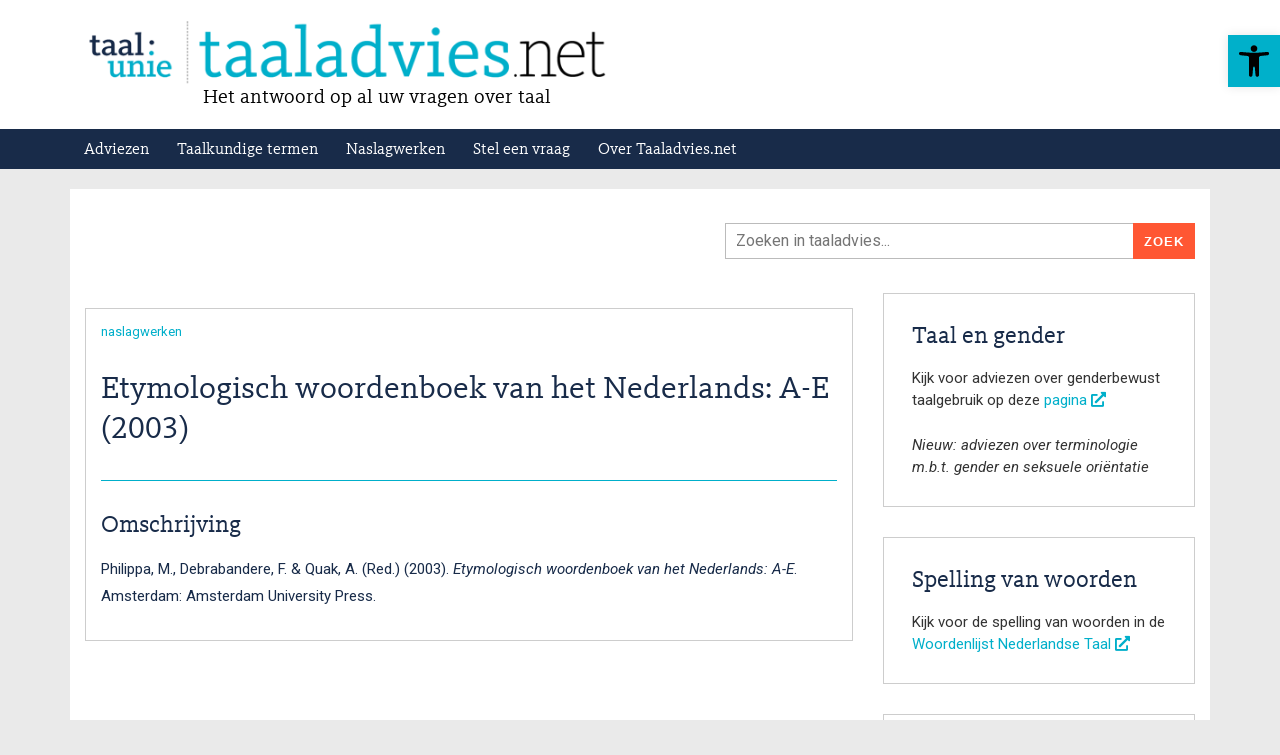

--- FILE ---
content_type: text/css
request_url: https://taaladvies.net/wp-content/uploads/maxmegamenu/style.css?ver=5bf94d
body_size: 273
content:
@charset "UTF-8";

/** THIS FILE IS AUTOMATICALLY GENERATED - DO NOT MAKE MANUAL EDITS! **/
/** Custom CSS should be added to Mega Menu > Menu Themes > Custom Styling **/

.mega-menu-last-modified-1750777421 { content: 'Tuesday 24th June 2025 15:03:41 UTC'; }

.wp-block {}

--- FILE ---
content_type: text/css
request_url: https://taaladvies.net/wp-content/uploads/custom-css-js/64199.css?v=4833
body_size: 34143
content:
/******* Do not edit this file *******
Simple Custom CSS and JS - by Silkypress.com
Saved: Jan 22 2025 | 12:50:16 */
/*
Theme Name:   Responsive Child
Theme URI:    https://taaladvies.wordpress.ivdnt.org/
Description:  Responsive Child Theme
Author:       INT
Author URI:   https://taaladvies.wordpress.ivdnt.org/
Template:     responsive
Version:      1.1.0
Tags:         woorden, taal, spraak, spelling, grammatica, terminologie, neologismen, woordenboeken, oudnederlands, vroegmiddelnederlands, middelnederlands, hedendaags Nederlands
Text Domain:  responsive-child
*/

/* 
	BLA
	css alleen voor (static) pages: .page-template-default
	css alleen voor posts: .post-template-default of single-post
*/

/* kleuren volgens 'triadic harmony', uitgaand van blauw:

blauw:			#008ae6
geel:	 		#e6c400
rozerood:		#e60045
donkerblauw:	#10659C
woordenlijst-blauw: #182b49;
woordenlijst-turquoise: #00b0ca;
donkeroranje:	#FF5733
donkerder turquoise:	#1fa6bb;

https://www.sessions.edu/color-calculator/
*/

/******************** lettertypes en kleuren **************************************/

@import url("https://fonts.googleapis.com/css2?family=Roboto+Slab:wght@300;400&display=swap");
/*@import url("https://fonts.googleapis.com/css2?family=Montserrat:wght@300;400&display=swap");

@font-face {
  font-family: KievitSlab;
  src: url(/wp-content/themes/responsive-child/fonts/KievitOT-Book/KievitSlabOT.otf);
}
@font-face {
  font-family: Kievit;
  src: url(/wp-content/themes/responsive-child/fonts/KievitOT-Book/KievitOT-Regular.otf);
}
*/

@font-face {
  font-family: Kievit;
  src: url("/wp-content/themes/responsive-child/fonts/KievitWeb/KievitWeb.eot");
  src: url("/wp-content/themes/responsive-child/fonts/KievitWeb/KievitWeb.eot?#iefix") format("embedded-opentype"),
    url("/wp-content/themes/responsive-child/fonts/KievitWeb/KievitWeb.woff") format("woff");
    font-weight: normal;
    font-style: normal;
}

@font-face {
  font-family: KievitSlab;
  src: url("/wp-content/themes/responsive-child/fonts/KievitWeb/KievitSlabWeb.eot");
  src: url("/wp-content/themes/responsive-child/fonts/KievitWeb/KievitSlabWeb.eot?#iefix") format("embedded-opentype"),
      url("/wp-content/themes/responsive-child/fonts/KievitWeb/KievitSlabWeb.woff") format("woff");
  font-weight: normal;
  font-style: normal;
}

/* zorgt ervoor dat bij < 315 niet alles onleesbaar wordt */
.site{
	min-width: 315px !important;
}

/* Altijd '[style]' gebruiken om het door het theme gebruikte font te overschrijven */
/* (het theme genereert een inline style) */
body[style], html, #taaladvies-artikel {
  /*font-family: 'Kievit', Arial, Sans-serif!important;*/
  color: #182b49 !important;
  font-size: 15px !important;	/* was 18px */
}
body p,
a.wpp-post-title {
  /*font-family: 'Kievit', Arial, Sans-serif!important;*/
  font-size:15px;	/* was 18px */
  margin-bottom: 15px !important;
  margin-top: 15px !important;
}

.entry-content[style] a {
  /*font-family: 'Kievit', Arial, Sans-serif!important;*/
  font-size:15px;	/* was 18px */
}

body a {
  /*color: #1fa6bb !important;*/
  color: #182b49 !important;
  /*color: #00b0ca !important;*/
  font-size:15px;	/* was 18px */
}

body ul{
  font-size: 15px;
}


/* page: statische pagina's */
body .page h1 {
  font-size: 32px !important;
  line-height: 1.25;
  margin-bottom: 14px;
}

body .page h3,
body .post h2 {
  font-size: 24px !important;
}

h3{
	margin-top: 20px !important;
	margin-bottom: 0px !important;
}

h2, h2 > a, .entry-content h2 a{
  margin-bottom: 5px !important;
  font-size: 24px !important;
  color: #182b49 !important;
}

h2 + p {
  margin-top: 0px;
}


h1,h2,h3,h4 {
  font-family: 'KievitSlab',  'Roboto Slab', serif !important;
  font-weight: 500 !important;
  /*color: #1fa6bb !important;*/ /* lichtblauw */
  /*color: #00afca !important;*/ /* turquoise van logo */
  color: #182b49 !important; /* donkerblauw van menubalk */
}

/* 'top' bij tussenkopjes algemeen */
h3 a.top{
	font-size: 13px !important;
	margin-left: 5px;
}
h3 a.top:before{
	content: "[";
}

h3 a.top:after{
	content: "]";
}

/* het Kievit-font van de koppen ziet er niet mooi uit bij speciale tekens. Deze krijgen speciale markering en font */
.h3_specialchar{
	font-family: serif;
}


.fa-external-link-alt {
  /*color: #1fa6bb !important;*/
  color: #00afca !important;
}
/************ aanpassingen aan de header **********************/
/* verwijder dikke blauwe balk met post-titel */

.site-header-layout-horizontal .site-header .row {
  flex-wrap: wrap !important; /* zet de nav-balk ONDER het logo ipv ernaast */
}

/* kleur van header-balk: blauw */
/* de nav-balk-achtergrond moet over de hele breedte lopen, dus we doen een negatieve box-shadow hiervoor */
.site-header {
  /*background-color: #008ae6 !important;*/
  /*background-image: linear-gradient(315deg, #10659C 0%, #008ae6 74%) !important;*/
  -moz-box-shadow: inset 0 -40px 0px 0px #182b49;
  -webkit-box-shadow: inset 0 -40px 0px 0px #182b49;
  box-shadow: inset 0 -40px 0px 0px #182b49;
}

/* met witte tekst */
.main-navigation-wrapper ul li.menu-item a {
  font-family: 'KievitSlab',  'Roboto Slab', serif !important;
  color: white !important;
  /*font-weight:600;*/
  font-size: 16px;
}

.site-title{
	display: none !important;
}

.site-title a,
.site-title-tagline .site-description {
  color: black !important;
}

.site-branding-wrapper {
  padding: 20px 0px 10px 0px !important;
}

/* hide custom logo boven de blauwe balk en de titel in tekst*/
body > a.custom-logo-link,
.site-title a {
  display: none;
}

/* custom logo in de header iets groter */
img.custom-logo {
  /*max-width: none;*/
  max-width: 540px;
}

.site-title-tagline .site-description {
  font-size: 20px !important;
  /* font-family: "Open Sans", arial; */
  font-family: 'KievitSlab', Arial, Sans-serif !important;
  margin-left: 118px;	/* uitgelijnd met 'taaladvies.net' in logo */
  margin-bottom: 10px !important;
  margin-top: 0px !important;
}

.site-header-layout-horizontal .site-branding {
  min-width: unset !important; /* was: 20%. let op of dit geen problemen oplevert bij kleinere schermen ed */
}

.site-header-layout-horizontal.site-header-site-branding-main-navigation
  .main-navigation:not(.toggled)
  .menu {
  float: left !important;
}

/************************************* responsiveness: logo en tagline, witruimte om header heen, lettergroottes ************************************/
.site-mobile-header-layout-horizontal .site-branding{
	max-width: unset !important;
}

/* positie hamburger-icoon */
.main-navigation .menu-toggle{
	top: 34px !important;			
}

.main-navigation .menu-toggle i{
	font-size: 28px;	/* hamburger-icoon */
}

@media all and (min-width: 1140px){
	.post-title{
		margin-top: 28px !important;
	}
	
	.logo-footer-wrapper{
		width: 13% !important;
	}
	
	/* positie zoekbalk */
	.header-widgets .header-widgets-wrapper > .widget{
		margin-top: 20px !important;
	}

	.site-content{
		padding: 0px 0px 28px 0px !important;
	}
	
	#wrapper .row {
		padding: 20px 0px 20px 0px;
	}
	
	/* geen zoekresultaten */
	.entry-column.no-posts{
		margin-bottom: -40px !important;
	}
	
	.customsearchhitslabel {
		margin-top: -20px;
	}
}

@media all and (min-width: 766px) and (max-width: 990px){
	article.page{
		margin-bottom: 28px !important;
	}
	
	.main-sidebar {
		margin-top: 28px;
	}	
}

/* zodra de content de hele breedte beslaat tonen we ook het grijze balkje onder de header niet meer */
@media all and (max-width: 1140px){
	.header-widgets{
		margin-top: 0px !important;
	}
	
	/* positie zoekbalk */
	.header-widgets .header-widgets-wrapper > .widget{
		margin-top: 10px !important;
		margin-bottom: 10px !important;
	}
	
	.post-title{
		margin-top: 28px !important;
	}
	
	.logo-footer-wrapper{
		width: 15% !important;
	}
	
	/*.customsearchhitslabel {
		margin-top: -20px;
	}*/
	
	.site-content{
		padding: 0px 0px 0px 0px !important;
	}
	
	.page #wrapper .row {
		padding: 20px 0px 40px 0px;
	}
	
	#wrapper .row:not(#main-blog) {
		padding-bottom: 40px !important;
	}

	/* geen zoekresultaten */
	.entry-column.no-posts{
		margin-bottom: -40px !important;
	}

}

/* minder wit onder header en bij zoekbalk */
@media all and (max-width: 766px){
	.header-widgets .header-widgets-wrapper{
		padding: 0px !important;
	}
	
	/* logo iets groter */
	.logo-footer-wrapper{
		width: 17% !important;
	}
	
	/* positie zoekbalk */
	.header-widgets .header-widgets-wrapper > .widget{
		margin-top: 20px !important;
	}
	
	/* bij de zoekresultaten zijn er 2 rows */
	#wrapper .row:not(#main-blog) {
		padding: 20px 0px 40px 0px;
	}
	
	article{
		margin-bottom: 0px !important;
	}

	/* geen zoekresultaten */
	/*.entry-column.no-posts{
		margin-bottom: -40px !important;
	}
	*/

	
}

@media all and (min-width: 520px) and (max-width: 600px){
	.custom-logo{
		width: 450px;
	}
	
	.site-title-tagline .site-description{
		font-size: 18px !important;
		margin-left: 100px;
	}
	
	/* positie hamburger-icoon */
	.main-navigation .menu-toggle{
		top: 28px !important;			
	}
	
	.logo-footer-wrapper{
		width: 17% !important;
	}

	/* geen zoekresultaten */
	.entry-column.no-posts{
		margin-bottom: -40px !important;
	}

}

@media all and (min-width: 420px) and (max-width: 520px){
	.custom-logo{
		width: 350px;
	}
	
	.site-title-tagline .site-description{
		font-size: 16px !important;
		margin-left: 75px;
	}
	
	.site-navigation{
		height: 30px !important;
	}
	
	.menu.nav-menu{
		margin-top: -10px !important;
	}
	
	.main-navigation .menu-toggle i{
		font-size: 20px;	/* hamburger-icoon */
	}

	/* positie hamburger-icoon */
	.main-navigation .menu-toggle{
		top: 20px !important;			
	}

	.post{
		padding: 0px 20px !important;
	}
	
	.page{
		padding: 0px !important;
	}
	
	article.page{
		padding: 15px !important;
	}
	
	/* nuttige links en veelbekeken adviezen */
	.widget-wrapper{
		padding: 30px 20px !important;
	}
	
	.logo-footer-wrapper{
		width: 17% !important;
	}

	/* geen zoekresultaten */
	.entry-column.no-posts{
		margin-bottom: -40px !important;
	}
}

@media all and (min-width: 370px) and (max-width: 420px){
	.custom-logo{
		width: 300px;
	}
	
	.site-title-tagline .site-description{
		font-size: 14px !important;
		margin-left: 64px;
	}
	
	.main-navigation .menu-toggle i{
		font-size: 20px;	/* hamburger-icoon */
	}
	
	/* positie hamburger-icoon */
	.main-navigation .menu-toggle{
		top: 17px !important;			
	}
	
	.post{
		padding: 0px 20px !important;
	}
	
	.page{
		padding: 0px !important;
	}

	article.page{
		padding: 15px !important;
	}

	
	/* nuttige links en veelbekeken adviezen */
	.widget-wrapper{
		padding: 30px 20px !important;
	}
	
	.logo-footer-wrapper{
		width: 40% !important;
	}
	
	/* geen zoekresultaten */
	.entry-column.no-posts{
		margin-bottom: -40px !important;
	}
}

@media all and (min-width: 360px) and (max-width: 370px){
	.custom-logo{
		width: 290px;
	}
	
	.site-title-tagline .site-description{
		font-size: 12px !important;
		margin-left: 63px;
	}
	
	.main-navigation .menu-toggle i{
		font-size: 20px;	/* hamburger-icoon */
	}
	
	/* positie hamburger-icoon */
	.main-navigation .menu-toggle{
		top: 13px !important;			
	}
	
	.site-branding-wrapper {
		padding-bottom: 0px !important;
	}

	/* verwijder padding en border rondom content */
	.content-area{
		padding-left: 0px !important;
		padding-right: 0px !important;
	}
		
	.post{
		border-color: white !important;
		padding: 0px 15px !important;
	}

	.page {
		border-color: white !important;
		padding: 0px !important;
	}
	
	.page #wrapper .row{
		padding: 20px 15px 40px 15px !important;
	}

	/* nuttige links en veelbekeken adviezen */
	.widget-wrapper{
		border-color: white !important;
		padding: 0px !important;
	}
	
	.widget-wrapper.popular-posts{
		border-bottom: 1px solid #00afca !important;
		padding-bottom: 20px !important;
		margin-bottom: 20px !important;
	}
	
	.widget-wrapper.widget_custom_html{
		margin-top: 0px;
	}
	
	.post-title {
		margin-top: 0px !important;
	}
	
	aside{
		border-top: 1px solid #00afca !important;
		margin: 15px !important;
		padding: 20px 0px 0px 0px !important;
	}

	.logo-footer-wrapper{
		width: 40% !important;
	}
	
	/* zoekresultaten */
	.customsearchhitslabel{
		border: 0px !important;
		padding: 0px 15px !important;
		margin-bottom: -25px !important;
	}
	
	/* pagination */
	nav.pagination{
		padding-top: 0px !important;
	}

	.entry-column.no-posts{
		border: 0px !important;
		margin-bottom: -40px !important;
	}
}

@media all and (max-width: 360px){
	.custom-logo{
		width: 250px;
	}
	
	.site-title-tagline .site-description{
		font-size: 12px !important;
		margin-left: 36px;
	}
	
	.main-navigation .menu-toggle i{
		font-size: 20px;	/* hamburger-icoon */
	}
	
	/* positie hamburger-icoon */
	.main-navigation .menu-toggle{
		top: 13px !important;			
	}
	
	.site-branding-wrapper {
		padding-bottom: 0px !important;
	}

	/* verwijder padding en border rondom content */	
	.content-area{
		padding-left: 0px !important;
		padding-right: 0px !important;
	}
	
	.post{
		border-color: white !important;
		padding: 0px 15px !important;
	}
	
	.page {
		border-color: white !important;
		padding: 0px !important;
	}
	
	.page #wrapper .row{
		padding: 20px 15px 40px 15px !important;
	}
	
	.widget-wrapper{
		border-color: white !important;
		padding: 0px !important;
	}
	
	.widget-wrapper.popular-posts{
		border-bottom: 1px solid #00afca !important;
		padding-bottom: 20px !important;
		margin-bottom: 20px !important;
	}
	
	.widget-wrapper.widget_custom_html{
		margin-top: 0px;
	}


	.post aside{
		border-top: 1px solid #00afca !important;
		margin: 15px !important;
		padding: 20px 0px 0px 0px !important;
	}
	
	.page aside{
		border-top: 1px solid #00afca !important;
		margin: 15px 0px !important;
		padding: 20px 0px 0px 0px !important;
	}
	
	.post-title {
		margin-top: 0px !important;
	}

	.logo-footer-wrapper{
		width: 40% !important;
	}
	
	/* zoekresultaten */
	.customsearchhitslabel, .entry-column.no-posts{
		border: 0px !important;
		padding: 0px 15px !important;
		margin-bottom: -25px !important;
	}
	
	/* pagination */
	nav.pagination{
		padding-top: 0px !important;
	}
	
	.entry-column.no-posts{
		border: 0px !important;	
		margin-bottom: -40px !important;
	}
}

/* einde responsiveness logo, tagline, nav */




#site-navigation {
  /*font-size: 20px;*/
  /*margin-top: 103px;*/
  background-color: #182b49;
  height: auto;
  font-size: 14px !important;
  z-index: 100;	/* komt bij kleine schermen over de zoekbalk heen */
  padding-left: 0px;
  padding-right: 0px;
}


/* geef achtergrond als pulldown menu bij kleine schermen */
.main-navigation.toggled .menu{
	background-color: #182b49;
	box-shadow: 0px 8px 15px #444;
}

/* nav toggle */
.main-navigation .menu-toggle i {
    color: #182b49 !important;
}



#site-navigation a {
  /*	padding-top: 0px;
	padding-bottom: 0px;*/
  /*font-size: 1.125rem;
	line-height: 1.6875rem;*/
  /* padding: 0.3125em 0.625em 0.3em; */
  line-height: 2rem;
}

.main-navigation .menu > li {
  margin-left: 0px !important;
}

.main-navigation a {
  /*  padding: 8px 14px !important;omdat anders de hover over de balk komt */
  padding: 4px 14px!important;
}

/*hover */
.main-navigation .menu li > a:hover {
  /*text-decoration: underline;*/
  /*background-color: #008ae6 !important;*/
  /*background-color: #00b0ca !important;*/
  background-color: #ff5733 !important;
}

/* current item in menu: 'current-menu-item' moet erbij omdat vreemd genoeg anders 'Termen' niet werkt */
.main-navigation .menu .current_page_item > a,  .main-navigation .menu .current-menu-item > a{
  /*background-color: #182b49; !important;*/
  /*background-color: #00b0ca !important;*/
  background-color: #ff5733 !important;
}
/* titel */
.site-title a {
  font-size: 80px;
}

.site-title-tagline .site-description {
  font-size: 25px;
}

/* de padding van de main content moet iets omhoog om een grijze streep te voorkomen
	door het zoekveld. zie verder 'header-widgets' verderop */

.site-content {
 /* padding: 0px 0px 28px 0px !important;*/ /* verhuisd naar responsive-deel */
}

/* main */


/* opmerking bovenaan de main */
.main-remark-container{
	padding: 0px !important;
}

span.main-remark{
	line-height: 140%;
}

/* categorie-lijst-main: de lijstjes op de overzichtspagina */
ul.categorie-lijst-main,
ul.categorie-lijst,
ul.post-lijst, ul.post-lijst-algemeen {
	list-style-type: none;
	border-top: 1px solid #00afca;
}

ul.categorie-lijst,
ul.post-lijst, ul.post-lijst-algemeen {
	margin: 30px 0px 0px 0px;
	padding: 40px 0px 0px 0px;
}

ul.categorie-lijst-main{
	margin: 0px;
	padding: 20px 0px 0px 0px;
}

ul.categorie-lijst-main,
ul.categorie-lijst,
ul.post-lijst,
ul.post-lijst-algemeen,
ul.wpp-list,
.widget_custom_html ul{	/* nuttige links */
	line-height: 150%; /* verkleint de standaard regelafstand wat */
}

ul.wpp-list li{
	border-top: 0px !important;
}

ul.categorie-lijst-main li,
ul.categorie-lijst li {
  margin: 0px;
  padding: 0px;
}


/* Accessibility icon in de header */
a.pojo-a11y-toolbar-link {
  color:#000000!important;
}
a.pojo-a11y-toolbar-link:hover {
  text-decoration: underline;
}

/************ breadcrumbs *********/
/** breadcrumbs zijn custom, hard toegevoegd aan de statische pagina's **/
/* de default breadcrumbs staan daarom op onzichtbaar */

/* 
	links uitlijnen
*/

.site-content-header {
  display: none;
  text-align: unset !important;
  padding: 34px 30px !important; /* voor uitlijning met zoekbox er rechts van */
}

.breadcrumbs .bc-sep {
  margin: 0px 5px;
}

/* 
	Toon niet de huidige pagina
	NB dit werkt alleen als er rond de separator ook een span staat, bv <span class="bc-sep">></span>
	Uitgezet: dit is wel handig op de statische pagina's met categorie-overzichten, in plaats van een titel
	
.breadcrumbs .breadcrumb > span:nth-last-child(1), .breadcrumbs .breadcrumb > span:nth-last-child(2){
	display: none;
}
*/
/* de custom bc wordt hetzelfde als die in de posts */

.custom-bc .custom-bc-sep {
  /*margin: 0px 2px;
	display: none;*/
}

/* de zoekwidget over de hele breedte */
.header-widgets .header-widgets-wrapper > .widget{
	width: 500px !important;
	/*margin-top: 20px !important;*/ /* naar responsive-deel */
}

.header-widgets{
	background-color: #eaeaea !important; /* grijs */
	margin-top: 20px;
	border-bottom: 0px !important;
}

.header-widgets .container{
	background-color: white !important;
}

.header-widgets .header-widgets-wrapper{
	padding-left: 0px !important;
	padding-right: 0px !important;
}

/* search form */
input[type="search"] {
  padding: 3px 70px 3px 10px !important;	 /* 70px zodat we niet over de overhangende knop gaan */
  /*width: 75%;*/ /* voor het zoekveld rechts */
  /*border-color: #182b49 !important;*/
  border-color: #bbb !important;*/
  font-size: 15px !important;
  font-family: inherit !important;
  position: relative;	/* om de zoek-knop goed te kunnen positioneren */
  float: left;			/* om de zoek-knop goed te kunnen positioneren */
}

/* search submit button */
input#searchsubmit {
  /*padding: 4px 10px 1px 10px !important;*/
  border-width: 1px;
  background-color: #ff5733 !important;
  border-color: #ff5733 !important;
  position: relative;	/* om de zoek-knop goed te kunnen positioneren */
  float: right;			/* om de zoek-knop goed te kunnen positioneren */
  margin-left: -80px;	/* om de zoek-knop goed te kunnen positioneren */
  padding-top: 11px !important;
  font-size: 13px !important;
  -webkit-appearance: none;	/* voorkomt standaard safari/iOS-button */
  margin-right: 0px;
}

input#searchsubmit:hover {
  background-color: #e6c400 !important;
  border-color: #e6c400 !important;
}

/************ aanpassingen aan de posts **********************/

/* de titel laten we iets zakken, zo ook rechtgetrokken met 'termen' */
/*.hentry .post-entry > :first-child{*/
.post-title{
	/*margin-top: 28px !important;*/	/* verplaatst naar responsive deel */
}

/* de achtergrond van de tekst-container is wit, zodat er geen ruimte tussen de afzonderlijke blokken links en rechts zit */
#wrapper .row {
  background: white;
  /*padding: 40px 0px;*/
  /*padding: 20px 0px 40px 0px;*/ /* verhuisd naar responsive-deel */
}

/* container van alle statische pagina's*/
.wp-block-ugb-container {
  margin-top: 0px;
}

.ugb-container__wrapper {
  padding: 0px !important;
  box-shadow: unset !important;
  border-radius: 0px !important;
}

.hentry {
  margin-top: 0px !important;
}

#taaladvies-artikel {
  margin-top: 30px;
  border-top: 1px solid #00afca;
  padding-top: 30px;
}

/*
h1.entry-title.below-breadcrumbs  + :not(#taaladvies-artikel){
 margin-top: 30px;
  border-top: 1px solid #00afca;
  padding-top: 30px;
}
*/

/* h3-headers van blokken */
.ugb-block-content h3,
.ugb-block-content h3 a,
.entry-content h3 span,
.entry-content h3 a {
  /*font-size: 30px;
  font-variant: small-caps;
  text-transform: lowercase;*/
  font-size: 22px;
  margin-top: 50px;
  color: #182b49;
}
.ugb-block-content h3 a,
.entry-content h3 a,
.entry-content h3 span {
  /*border-bottom: 5px solid #e6c400;*/
}
.ugb-block-content h3 a:hover,
.entry-content h3 a:hover {
  /*background-color: #e6c400 !important;*/
  color: white;
  padding: 0px 10px;
  margin-left: -10px;
}

/* lijsten met links naar categorieën en naar posts */

/* hover over links in de ul-li lijsten */
/*.ugb-block-content ul.categorie-lijst li a:hover,
ul.post-lijst li a:hover {
  border-bottom: 2px solid #e6c400;
}
*/

/* titel van post 
	hack: de breadcrumbs moesten BOVEN de titel komen. Het makkelijkst bleek om bij het genereren van het kruimelpad ook de titel te dupliceren en de oude niet te tonen
*/
h1.entry-title {
  font-size: 32px !important;
  color: #00b0ca;
  font-weight: bold;
}

h1.entry-title:not(.below-breadcrumbs){
  display: none;
}

h1.entry-title.below-breadcrumbs{
 margin-top: 30px; 
}



/* alleen posts met naslagwerken en termen krijgen zichtbare breadcrumbs */
article.category-naslagwerken {
  /*color: red !important;*/
}

.entry-content {
  font-size: 14px !important;
}

.entry-content a {
  /*color: #182b49 !important;*/ /* donkergrijs */
  /*color: #1fa6bb !important;*/	/* lichtblauw */
  color: #00afca !important;	/* turquoise (idem logo) */
  /*color: #00b0ca !important;*/ 	/* donker turquoise (idem toegankelijkheid) */
  /*border-bottom: 1px solid #ff5733; */
}

.entry-content a:hover {
  /*border-bottom: 2px solid #e6c400;*/
  /*background-color: #ff5733;*/ /* oranje */
  background-color: #00afca; /* turquoise */
  color: white !important;
}


/************ post-meta **********************/
.post-meta {
  display: none;
}

.post-data {
  display: none;
}

.post-meta .entry-author,
#taaladvies-original-id,
#taaladvies-tags,
#taaladvies-date,
#taaladvies-original-metadata {
  display: none;
}

/* geen breadcrumbs in de posts */
.post-template-default .site-content-header {
  display: none;
  margin-bottom: 0px;
}

.post-template-default article {
  margin-top: 0px;
}

/* eigen gemaakte categorie hierarchie */
.cat-list-container {
  display: block;
}

/* ul-opmaak */
/*
ul.cat-list, ul.cat-list li{
	list-style-type: none;
	font-size: 14px;
	margin: 0px;
	padding: 0px;
}

ul.cat-list li ul li:before{
	content: "\2937";
}
*/

/* platte opmaak*/
/* dit zou helemaal mooi zijn:
https://codepen.io/Paulie-D/pen/b16eb69676be73626013d1308fec4749
*/

.cat-list{
	line-height: 125%;
}

.custom-bc-sep{
	margin: 0px 3px;
}


.cat-list,
.cat-list a,
.custom-bc-list-item a,
.custom-bc-list-item {
  font-size: 13px;
  /*color: white !important;*/ /* rvs: important toegevoegd voor breadcrumbs */
}

/* hover over breadcrumbs geeft alleen onderstreping, itt links in rest artikel */
.cat-list a:hover,
.custom-bc-list-item a:hover {
  /*color: white;*/
  text-decoration: underline;
  background-color: white !important;
  color: #00afca !important;
}

.cat-list a:visited,
.custom-bc-list-item a:visited {
  /*color: white;*/
}

.cat-list-1,
.custom-bc-list-item {
  /*background: #182b49;
  width: 150px;*
  margin-right: 13px;*/
  position: relative;
}

.cat-list-1 {
  /*padding: 0px 10px 2px 10px;*/
}

.custom-bc-list-item {
  /*padding: 3px 10px 5px 10px;*/
}

.cat-list-2 {
  /*background: #182b49;*/
  /*padding: 0px 10px 2px 10px;
  margin-right: 2px;*/
}

.cat-list-2:not(:last-of-type):after{
	content: ", ";
}

.custom-bc-list-item:last-of-type {
  /*background: #182b49;*/
}

.cat-list-1:after,
.custom-bc-list-item:not(:last-of-type):after {
  content: ""; /* required */
  position: absolute; /* takes the 'cap' out off flow */
  top: 0; /* stick it to top edge of the sign */
  left: 100%; /* push it way overto the right*/
  height: 0; /* we're doing this with borders remember */
  width: 0;
  border-width: 12px;
  border-style: solid;
  border-color: #182b49; /* same as bg of our rectangle */
  /* now we make some of theborders disappear*/
  border-top-color: transparent;
  border-bottom-color: transparent;
  border-right-color: transparent;
  display: none;
}

/* navigatiebalk onderaan met vorige / volgende */
.post-navigation {
  display: none !important;
}

/* grijze border voor alle widgets en de post */
.widget-wrapper,
.post,
.page {
  border: 1px solid #cdcdcd;
}

/************** widget veel bekeken posts *******************/

aside ul.wpp-list li {
  margin-bottom: 0px !important;
  margin: 0px !important;
  padding: 0px !important;
}

/* gelijk aan h3-koppen in content */
aside .widget-title h4,
aside h2 {
  letter-spacing: 0px;
  /*font-variant: small-caps;*/
  text-transform: initial !important;
  margin-bottom: 15px !important;
  font-size: 24px !important;
  /*color: #182b49 !important;*/
  /*color: #1fa6bb !important;*/	/* lichtblauw */
  color: #182b49 !important; /* donkerblauw van menubalk */
  font-weight: 500 !important;
  /* font-family: Montserrat, "Roboto Slab", serif; */
}


aside .widget-title {
  margin-bottom: 0px !important;
}

aside ul li,
aside ul li a {
  /*color: #182b49 !important;*/
  font-size: 15px !important;
}

aside ul li a {
	color: #00afca !important; /* turquoise van logo */
}

/* zelfde als ul.categorielijst */
aside a:hover {
  /*border-bottom: 1px solid #ff5733;*/
  color: white !important;
  background-color: #00afca !important;
}

/************ aanpassingen aan de pages **********************/

.page-template-default .post-entry .entry-title, .post-entry .thumbnail {
  display: none !important;
}

.kader {
  border: 1px solid #182b49;
  padding: 30px;
}

/*** stel een vraag ***/

/* button in groen kader */
.ugb-button-container {
  display: none;
}

.ugb-notification__item {
	display: none !important;
  /*background-color: white !important;
  background-color: #e6c400 !important;*/
  background-color: #182b49 !important;
  /*border: 1px solid #ccc !important;*/
  padding: 15px 35px !important;
  border-radius: 0px !important;
  color: white !important;
}

.ugb-notification__description {
  margin: 0px !important;
  font-size: 100%;
  color: white !important;
}

.ugb-main-block.ugb--has-block-background.alignfull.alignfull.alignfull.alignfull{
	padding: 10px 0px 0px 0px !important;
}

.ugb-notification__description a {
	font-size: inherit;
}

.ugb-notification__description a:hover {
  text-decoration: underline;
}

.ugb-main-block.alignfull{
	padding: 0px;
}

figcaption {
  display: block !important; /* nodig voor center-align */
}

figcaption a {
  font-style: normal;
  font-size: 20px;
}

.logo-img{
	box-shadow: 5px 5px 10px #ccc;
}

.logo-img:hover{
	box-shadow: 5px 5px 10px #aaa;
}



/***************************************** zoekresultaten *********************************************************/

.entry-column:nth-of-type(1) {
	margin-bottom: 10px !important;
}

.entry-column:nth-of-type(2) {
	margin-bottom: 10px !important;
}

.customsearchhitslabel{
	background-color: white;
	padding: 30px 30px 0px 30px;
	font-family: 'KievitSlab', 'Roboto Slab', serif !important;
	border: 1px solid #ccc;
	/*margin-top: -20px;*/ /* verhuisd naar responsive-deel */
	color: #00afca;
}

.customsearchhitsalter{
	background-color: white;
	padding: 10px 10px 0px 10px;
	font-family: 'Roboto', sans !important;
	color: #182b49 !important;
}

.customsearchhitsalter .searchnr{
	margin: 0px 4px;
	cursor: pointer;
}

.customsearchhitsalter .searchnr:hover{
	text-decoration: underline;
}

.customsearchhitsalter .searchnr.default{
	font-weight: bold;
}

.customsearchhitslabel .entry-content {
  /*border-bottom: 1px solid #ccc;*/
  padding-top: 20px;
  padding-bottom: 20px;
  font-size: 22px !important;
  line-height: 120% !important;
}

.entry-column.search-results {
  margin-top: -30px !important;
}

.customsearchquery {
  font-style: italic;
}

/* de zoekresultaten zelf */
.entry-column article, .error404 article{
	padding-top: 10px !important;
	padding-bottom: 10px !important;
}

/* 404 */
.error404{
	padding-top: 0px !important;
}

/* markering zoekresultaten */
.entry-column .post-entry strong{
	/*font-weight: normal !important;
	color: #00afca !important;*/
}

/* de h2 is een link: maak duidelijk met hover */
.entry-column .post-entry h2 a:hover{
	text-decoration: underline;
}

/* h2 binnen een zoekresultaat ('vraag') minder sterk markeren, en zorgen dat h2, p op één regel komen*/
.entry-column .post-entry .entry-content h2{
	display: inline;
	margin: 0px !important;
	font-size: inherit !important;
	font-family: roboto !important;
	box-sizing: unset !important;
	font-variant: all-small-caps;
}

.entry-column .post-entry .entry-content p{
	display: inline !important;
}

/* soms maakt relevanssi een hele excerpt bold, snap niet waarom */
.entry-column .post-entry .entry-content .excerpt_part{
	font-weight: normal !important;
}

/* 'lees-meer' onderaan uitgezet */
.entry-column .post-entry .read-more{
	display: none;
}

/* filters: uitgezet */
#search-filter-container {
	display: none;
  background-color: #fff;
  padding: 30px;
  width: inherit;
  float: left;
}

.search-filter-box {
  padding: 5px 10px;
  background: white;
  margin-right: 10px;
  border: 1px solid #182b49;
  /*border-radius: 10px;*/
  cursor: pointer;
  float: left;
  color: #182b49;
}

.search-filter-box:hover {
}

#search-filter-button {
  padding: 5px 10px;
  float: right;
  margin-right: 0px;
  background: #182b49;
  border: 1px solid #182b49;
  text-transform: uppercase;
  color: white;
  /*border-radius: 10px;*/
  cursor: pointer;
}

#search-filter-button:hover {
  background-color: #e6c400 !important;
  border-color: #e6c400 !important;
}

.search-filter-box.isSelected {
  background: #182b49;
  color: white;
}

.search-filter-box.isDisabled {
  border: 1px solid #ccc;
  background: #ccc;
  color: white;
  cursor: default !important;
}

/* pagination */
nav.pagination{
	width: 100% !important;
	margin-top: 0px !important;
}

nav.pagination .nav-links{
	width: unset !important;
	display: unset !important;
	justify-content: normal !important;
	margin-left: auto;
	margin-right: auto;
}

nav.pagination .nav-links .page-numbers:not(.prev){
	margin-left: 5px;
}

nav.pagination .nav-links a.page-numbers:hover{
	background-color: #00afca; /* turquoise */
	color: white !important;
}

nav.pagination .nav-links .page-numbers.current{
	font-size: 15px; /* zelfde als body a */
	border: 1px solid #182b49;
	padding: 5px 8px;
}

nav.pagination .nav-links .prev, nav.pagination .nav-links .next{
	float: left;
	padding-top: 3px;
}

nav.pagination .nav-links .prev, nav.pagination .nav-links a:not(.next):not(.prev){
	vertical-align: middle !important;
}

/* geen zoekresultaten (gegenereerd via 'loop-no-posts.php') */
.entry-column.no-posts{
	border: 1px solid #ccc;
	font-family: 'KievitSlab', 'Roboto Slab', serif !important;
	font-size: 22px !important;
	margin-left: 15px;
	margin-right: 15px;
	margin-top: -20px !important;
	/*margin-bottom: -10px !important;*/ /* verhuisd naar responsive-deel */
	line-height: 120%;
	padding: 10px 0px !important;
}

/***************** FOOTER ************************/
.site-footer {
  background-color: white !important;
}

.footer-bar .row {
  justify-content: left !important;
  padding: 0px 20px !important;
}

.footer-widgets {
  border-bottom: 0px solid rgba(170, 170, 170, 0.2) !important;
  padding: 10px !important;
  background-color: #182b49 !important;
}

.footer-txt {
  width: 100%;
  color: black;
  margin-bottom: 15px;
  font-family: "KievitSlab", serif, arial;
  font-size: 18px;
}

.logo-footer-wrapper {
  /*width: 13%;*/ /* verhuisd naar responsive-deel */
  margin-right: 25px;
}

.logo-footer {
}

a.ans_oud{
	color: red !important;
  	display: none;
}

a.broken_link{
  text-decoration: none !important;
}


/********** RVS **********/
/* Geen cursieve caption logo's OnzeTaal en Teamtaaladvies op 'Stel een vraag' */
figure figcaption {
  font-style: normal !important;
}

